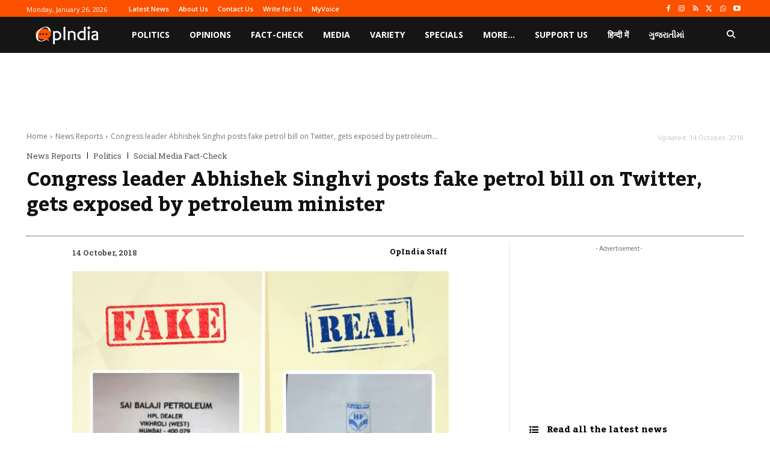

--- FILE ---
content_type: text/html; charset=utf-8
request_url: https://www.google.com/recaptcha/api2/aframe
body_size: 267
content:
<!DOCTYPE HTML><html><head><meta http-equiv="content-type" content="text/html; charset=UTF-8"></head><body><script nonce="xlMvSl669t8D7JZG9-BSBg">/** Anti-fraud and anti-abuse applications only. See google.com/recaptcha */ try{var clients={'sodar':'https://pagead2.googlesyndication.com/pagead/sodar?'};window.addEventListener("message",function(a){try{if(a.source===window.parent){var b=JSON.parse(a.data);var c=clients[b['id']];if(c){var d=document.createElement('img');d.src=c+b['params']+'&rc='+(localStorage.getItem("rc::a")?sessionStorage.getItem("rc::b"):"");window.document.body.appendChild(d);sessionStorage.setItem("rc::e",parseInt(sessionStorage.getItem("rc::e")||0)+1);localStorage.setItem("rc::h",'1769394986709');}}}catch(b){}});window.parent.postMessage("_grecaptcha_ready", "*");}catch(b){}</script></body></html>

--- FILE ---
content_type: application/javascript; charset=utf-8
request_url: https://fundingchoicesmessages.google.com/f/AGSKWxXzqgi_1NS6wytfEQ7lRI_-WSGwDcbVCUIlrn1b8StoTcB2F9ssXMAPTB58_YI0syAa4Y8rxkfhwnCGt17xk2mYRcYDJg9b5zrkbGhr3hJZwI_lIC6Xc3hTWHXGdoqDaD_eaFyrLDtk3UP68-rXDJ5Hu3-znT9lt7c7KZgJlJmukdCpl-ugyvBQW3fh/__728x150.&gIncludeExternalAds=/custom/ads/affiliate/script.php?-SponsorAd.
body_size: -1288
content:
window['3f0f2a2b-f7eb-408b-be9b-2bf6307e4f44'] = true;